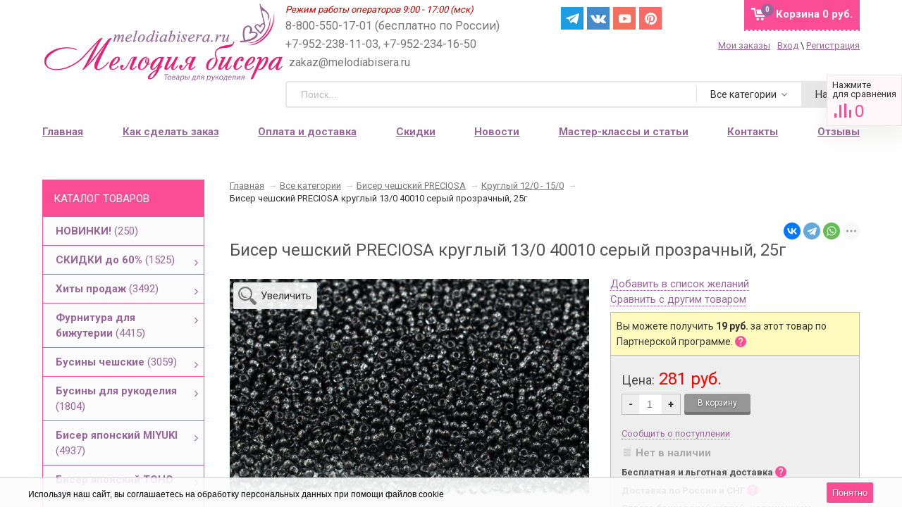

--- FILE ---
content_type: application/javascript
request_url: https://melodiabisera.ru/wa-apps/shop/plugins/rimages/js/rimages-frontend.js
body_size: 9247
content:
/**
 * Skipped minification because the original files appears to be already minified.
 * Original file: /npm/keen-slider@6.8.5/keen-slider.js
 *
 * Do NOT use SRI with dynamically generated files! More information: https://www.jsdelivr.com/using-sri-with-dynamic-files
 */
!function(n,t){"object"==typeof exports&&"undefined"!=typeof module?module.exports=t():"function"==typeof define&&define.amd?define(t):(n="undefined"!=typeof globalThis?globalThis:n||self).KeenSlider=t()}(this,(function(){"use strict";var n=function(){return n=Object.assign||function(n){for(var t,i=1,e=arguments.length;i<e;i++)for(var r in t=arguments[i])Object.prototype.hasOwnProperty.call(t,r)&&(n[r]=t[r]);return n},n.apply(this,arguments)};function t(n,t,i){if(i||2===arguments.length)for(var e,r=0,a=t.length;r<a;r++)!e&&r in t||(e||(e=Array.prototype.slice.call(t,0,r)),e[r]=t[r]);return n.concat(e||Array.prototype.slice.call(t))}function i(n){return Array.prototype.slice.call(n)}function e(n,t){var i=Math.floor(n);return i===t||i+1===t?n:t}function r(){return Date.now()}function a(n,t,i){if(t="data-keen-slider-"+t,null===i)return n.removeAttribute(t);n.setAttribute(t,i||"")}function o(n,t){return t=t||document,"function"==typeof n&&(n=n(t)),Array.isArray(n)?n:"string"==typeof n?i(t.querySelectorAll(n)):n instanceof HTMLElement?[n]:n instanceof NodeList?i(n):[]}function u(n){n.raw&&(n=n.raw),n.cancelable&&!n.defaultPrevented&&n.preventDefault()}function s(n){n.raw&&(n=n.raw),n.stopPropagation&&n.stopPropagation()}function c(){var n=[];return{add:function(t,i,e,r){t.addListener?t.addListener(e):t.addEventListener(i,e,r),n.push([t,i,e,r])},input:function(n,t,i,e){this.add(n,t,function(n){return function(t){t.nativeEvent&&(t=t.nativeEvent);var i=t.changedTouches||[],e=t.targetTouches||[],r=t.detail&&t.detail.x?t.detail:null;return n({id:r?r.identifier?r.identifier:"i":e[0]?e[0]?e[0].identifier:"e":"d",idChanged:r?r.identifier?r.identifier:"i":i[0]?i[0]?i[0].identifier:"e":"d",raw:t,x:r&&r.x?r.x:e[0]?e[0].screenX:r?r.x:t.pageX,y:r&&r.y?r.y:e[0]?e[0].screenY:r?r.y:t.pageY})}}(i),e)},purge:function(){n.forEach((function(n){n[0].removeListener?n[0].removeListener(n[2]):n[0].removeEventListener(n[1],n[2],n[3])})),n=[]}}}function d(n,t,i){return Math.min(Math.max(n,t),i)}function l(n){return(n>0?1:0)-(n<0?1:0)||+n}function f(n){var t=n.getBoundingClientRect();return{height:e(t.height,n.offsetHeight),width:e(t.width,n.offsetWidth)}}function p(n,t,i,e){var r=n&&n[t];return null==r?i:e&&"function"==typeof r?r():r}function v(n){return Math.round(1e6*n)/1e6}function h(n){var t,i,e,r,a,o;function u(t){o||(o=t),s(!0);var a=t-o;a>e&&(a=e);var l=r[i];if(l[3]<a)return i++,u(t);var f=l[2],p=l[4],v=l[0],h=l[1]*(0,l[5])(0===p?1:(a-f)/p);if(h&&n.track.to(v+h),a<e)return d();o=null,s(!1),c(null),n.emit("animationEnded")}function s(n){t.active=n}function c(n){t.targetIdx=n}function d(){var n;n=u,a=window.requestAnimationFrame(n)}function l(){var t;t=a,window.cancelAnimationFrame(t),s(!1),c(null),o&&n.emit("animationStopped"),o=null}return t={active:!1,start:function(t){if(l(),n.track.details){var a=0,o=n.track.details.position;i=0,e=0,r=t.map((function(n){var t,i=Number(o),r=null!==(t=n.earlyExit)&&void 0!==t?t:n.duration,u=n.easing,s=n.distance*u(r/n.duration)||0;o+=s;var c=e;return e+=r,a+=s,[i,n.distance,c,e,n.duration,u]})),c(n.track.distToIdx(a)),d(),n.emit("animationStarted")}},stop:l,targetIdx:null}}function m(n){var i,e,a,o,u,s,c,f,h,m,g,b,x,y,k=1/0,w=[],M=null,T=0;function C(n){_(T+n)}function E(n){var t=z(T+n).abs;return D(t)?t:null}function z(n){var i=Math.floor(Math.abs(v(n/e))),r=v((n%e+e)%e);r===e&&(r=0);var a=l(n),o=c.indexOf(t([],c,!0).reduce((function(n,t){return Math.abs(t-r)<Math.abs(n-r)?t:n}))),u=o;return a<0&&i++,o===s&&(u=0,i+=a>0?1:-1),{abs:u+i*s*a,origin:o,rel:u}}function I(n,t,i){var e;if(t||!S())return A(n,i);if(!D(n))return null;var r=z(null!=i?i:T),a=r.abs,o=n-r.rel,u=a+o;e=A(u);var c=A(u-s*l(o));return(null!==c&&Math.abs(c)<Math.abs(e)||null===e)&&(e=c),v(e)}function A(n,t){if(null==t&&(t=v(T)),!D(n)||null===n)return null;n=Math.round(n);var i=z(t),r=i.abs,a=i.rel,o=i.origin,u=O(n),d=(t%e+e)%e,l=c[o],f=Math.floor((n-(r-a))/s)*e;return v(l-d-l+c[u]+f+(o===s?e:0))}function D(n){return L(n)===n}function L(n){return d(n,h,m)}function S(){return o.loop}function O(n){return(n%s+s)%s}function _(t){var i;i=t-T,w.push({distance:i,timestamp:r()}),w.length>6&&(w=w.slice(-6)),T=v(t);var e=H().abs;if(e!==M){var a=null!==M;M=e,a&&n.emit("slideChanged")}}function H(t){var r=t?null:function(){if(s){var n=S(),t=n?(T%e+e)%e:T,i=(n?T%e:T)-u[0][2],r=0-(i<0&&n?e-Math.abs(i):i),c=0,d=z(T),f=d.abs,p=d.rel,v=u[p][2],k=u.map((function(t,i){var a=r+c;(a<0-t[0]||a>1)&&(a+=(Math.abs(a)>e-1&&n?e:0)*l(-a));var u=i-p,d=l(u),h=u+f;n&&(-1===d&&a>v&&(h+=s),1===d&&a<v&&(h-=s),null!==g&&h<g&&(a+=e),null!==b&&h>b&&(a-=e));var m=a+t[0]+t[1],x=Math.max(a>=0&&m<=1?1:m<0||a>1?0:a<0?Math.min(1,(t[0]+a)/t[0]):(1-a)/t[0],0);return c+=t[0]+t[1],{abs:h,distance:o.rtl?-1*a+1-t[0]:a,portion:x,size:t[0]}}));return f=L(f),p=O(f),{abs:L(f),length:a,max:y,maxIdx:m,min:x,minIdx:h,position:T,progress:n?t/e:T/a,rel:p,slides:k,slidesLength:e}}}();return i.details=r,n.emit("detailsChanged"),r}return i={absToRel:O,add:C,details:null,distToIdx:E,idxToDist:I,init:function(t){if(function(){if(o=n.options,u=(o.trackConfig||[]).map((function(n){return[p(n,"size",1),p(n,"spacing",0),p(n,"origin",0)]})),s=u.length){e=v(u.reduce((function(n,t){return n+t[0]+t[1]}),0));var t,i=s-1;a=v(e+u[0][2]-u[i][0]-u[i][2]-u[i][1]),c=u.reduce((function(n,i){if(!n)return[0];var e=u[n.length-1],r=n[n.length-1]+(e[0]+e[2])+e[1];return r-=i[2],n[n.length-1]>r&&(r=n[n.length-1]),r=v(r),n.push(r),(!t||t<r)&&(f=n.length-1),t=r,n}),null),0===a&&(f=0),c.push(v(e))}}(),!s)return H(!0);var i;!function(){var t=n.options.range,i=n.options.loop;g=h=i?p(i,"min",-1/0):0,b=m=i?p(i,"max",k):f;var e=p(t,"min",null),r=p(t,"max",null);e&&(h=e),r&&(m=r),x=h===-1/0?h:n.track.idxToDist(h||0,!0,0),y=m===k?m:I(m,!0,0),null===r&&(b=m),p(t,"align",!1)&&m!==k&&0===u[O(m)][2]&&(y-=1-u[O(m)][0],m=E(y-T)),x=v(x),y=v(y)}(),i=t,Number(i)===i?C(A(L(t))):H()},to:_,velocity:function(){var n=r(),t=w.reduce((function(t,i){var e=i.distance,r=i.timestamp;return n-r>200||(l(e)!==l(t.distance)&&t.distance&&(t={distance:0,lastTimestamp:0,time:0}),t.time&&(t.distance+=e),t.lastTimestamp&&(t.time+=r-t.lastTimestamp),t.lastTimestamp=r),t}),{distance:0,lastTimestamp:0,time:0});return t.distance/t.time||0}}}function g(n){var t,i,e,r,a,o,u,s;function c(n){return 2*n}function f(n){return d(n,u,s)}function p(n){return 1-Math.pow(1-n,3)}function v(){return e?n.track.velocity():0}function h(){b();var t="free-snap"===n.options.mode,i=n.track,e=v();r=l(e);var u=n.track.details,s=[];if(e||!t){var d=m(e),h=d.dist,g=d.dur;if(g=c(g),h*=r,t){var x=i.idxToDist(i.distToIdx(h),!0);x&&(h=x)}s.push({distance:h,duration:g,easing:p});var y=u.position,k=y+h;if(k<a||k>o){var w=k<a?a-y:o-y,M=0,T=e;if(l(w)===r){var C=Math.min(Math.abs(w)/Math.abs(h),1),E=function(n){return 1-Math.pow(1-n,1/3)}(C)*g;s[0].earlyExit=E,T=e*(1-C)}else s[0].earlyExit=0,M+=w;var z=m(T,100),I=z.dist*r;n.options.rubberband&&(s.push({distance:I,duration:c(z.dur),easing:p}),s.push({distance:-I+M,duration:500,easing:p}))}n.animator.start(s)}else n.moveToIdx(f(u.abs),!0,{duration:500,easing:function(n){return 1+--n*n*n*n*n}})}function m(n,t){void 0===t&&(t=1e3);var i=147e-9+(n=Math.abs(n))/t;return{dist:Math.pow(n,2)/i,dur:n/i}}function g(){var t=n.track.details;t&&(a=t.min,o=t.max,u=t.minIdx,s=t.maxIdx)}function b(){n.animator.stop()}n.on("updated",g),n.on("optionsChanged",g),n.on("created",g),n.on("dragStarted",(function(){e=!1,b(),t=i=n.track.details.abs})),n.on("dragChecked",(function(){e=!0})),n.on("dragEnded",(function(){var e=n.options.mode;"snap"===e&&function(){var e=n.track,r=n.track.details,u=r.position,s=l(v());(u>o||u<a)&&(s=0);var c=t+s;0===r.slides[e.absToRel(c)].portion&&(c-=s),t!==i&&(c=i),l(e.idxToDist(c,!0))!==s&&(c+=s),c=f(c);var d=e.idxToDist(c,!0);n.animator.start([{distance:d,duration:500,easing:function(n){return 1+--n*n*n*n*n}}])}(),"free"!==e&&"free-snap"!==e||h()})),n.on("dragged",(function(){i=n.track.details.abs}))}function b(n){var t,i,e,r,a,f,p,v,h,m,g,b,x,y,k,w,M,T,C=c();function E(t){if(f&&v===t.id){var o=D(t);if(h){if(!A(t))return I(t);m=o,h=!1,n.emit("dragChecked")}if(w)return m=o;u(t);var c=function(t){if(M===-1/0&&T===1/0)return t;var e=n.track.details,o=e.length,u=e.position,s=d(t,M-u,T-u);if(0===o)return 0;if(!n.options.rubberband)return s;if(u<=T&&u>=M)return t;if(u<M&&i>0||u>T&&i<0)return t;var c=(u<M?u-M:u-T)/o,l=r*o,f=Math.abs(c*l),p=Math.max(0,1-f/a*2);return p*p*t}(p(m-o)/r*e);i=l(c);var x=n.track.details.position;(x>M&&x<T||x===M&&i>0||x===T&&i<0)&&s(t),g+=c,!b&&Math.abs(g*r)>5&&(b=!0),n.track.add(c),m=o,n.emit("dragged")}}function z(t){!f&&n.track.details&&n.track.details.length&&(g=0,f=!0,b=!1,h=!0,v=t.id,A(t),m=D(t),n.emit("dragStarted"))}function I(t){f&&v===t.idChanged&&(f=!1,n.emit("dragEnded"))}function A(n){var t=L(),i=t?n.y:n.x,e=t?n.x:n.y,r=void 0!==x&&void 0!==y&&Math.abs(y-e)<=Math.abs(x-i);return x=i,y=e,r}function D(n){return L()?n.y:n.x}function L(){return n.options.vertical}function S(){r=n.size,a=L()?window.innerHeight:window.innerWidth;var t=n.track.details;t&&(M=t.min,T=t.max)}function O(n){b&&(s(n),u(n))}function _(){if(C.purge(),n.options.drag&&!n.options.disabled){var i;i=n.options.dragSpeed||1,p="function"==typeof i?i:function(n){return n*i},e=n.options.rtl?-1:1,S(),t=n.container,function(){var n="data-keen-slider-clickable";o("[".concat(n,"]:not([").concat(n,"=false])"),t).map((function(n){C.add(n,"dragstart",s),C.add(n,"mousedown",s),C.add(n,"touchstart",s)}))}(),C.add(t,"dragstart",(function(n){u(n)})),C.add(t,"click",O,{capture:!0}),C.input(t,"ksDragStart",z),C.input(t,"ksDrag",E),C.input(t,"ksDragEnd",I),C.input(t,"mousedown",z),C.input(t,"mousemove",E),C.input(t,"mouseleave",I),C.input(t,"mouseup",I),C.input(t,"touchstart",z,{passive:!0}),C.input(t,"touchmove",E,{passive:!1}),C.input(t,"touchend",I),C.input(t,"touchcancel",I),C.add(window,"wheel",(function(n){f&&u(n)}));var r="data-keen-slider-scrollable";o("[".concat(r,"]:not([").concat(r,"=false])"),n.container).map((function(n){return function(n){var t;C.input(n,"touchstart",(function(n){t=D(n),w=!0,k=!0}),{passive:!0}),C.input(n,"touchmove",(function(i){var e=L(),r=e?n.scrollHeight-n.clientHeight:n.scrollWidth-n.clientWidth,a=t-D(i),o=e?n.scrollTop:n.scrollLeft,s=e&&"scroll"===n.style.overflowY||!e&&"scroll"===n.style.overflowX;if(t=D(i),(a<0&&o>0||a>0&&o<r)&&k&&s)return w=!0;k=!1,u(i),w=!1})),C.input(n,"touchend",(function(){w=!1}))}(n)}))}}n.on("updated",S),n.on("optionsChanged",_),n.on("created",_),n.on("destroyed",C.purge)}function x(n){var t,i,e=null;function r(t,i,e){n.animator.active?o(t,i,e):requestAnimationFrame((function(){return o(t,i,e)}))}function a(){r(!1,!1,i)}function o(i,r,a){var o=0,u=n.size,d=n.track.details;if(d&&t){var l=d.slides;t.forEach((function(n,t){if(i)!e&&r&&s(n,null,a),c(n,null,a);else{if(!l[t])return;var d=l[t].size*u;!e&&r&&s(n,d,a),c(n,l[t].distance*u-o,a),o+=d}}))}}function u(t){return"performance"===n.options.renderMode?Math.round(t):t}function s(n,t,i){var e=i?"height":"width";null!==t&&(t=u(t)+"px"),n.style["min-"+e]=t,n.style["max-"+e]=t}function c(n,t,i){if(null!==t){t=u(t);var e=i?t:0;t="translate3d(".concat(i?0:t,"px, ").concat(e,"px, 0)")}n.style.transform=t,n.style["-webkit-transform"]=t}function d(){t&&(o(!0,!0,i),t=null),n.on("detailsChanged",a,!0)}function l(){r(!1,!0,i)}function f(){d(),i=n.options.vertical,n.options.disabled||"custom"===n.options.renderMode||(e="auto"===p(n.options.slides,"perView",null),n.on("detailsChanged",a),(t=n.slides).length&&l())}n.on("created",f),n.on("optionsChanged",f),n.on("beforeOptionsChanged",(function(){d()})),n.on("updated",l),n.on("destroyed",d)}function y(t,i){return function(e){var r,u,s,d,l,v,h=c();function m(n){var t;a(e.container,"reverse","rtl"!==(t=e.container,window.getComputedStyle(t,null).getPropertyValue("direction"))||n?null:""),a(e.container,"v",e.options.vertical&&!n?"":null),a(e.container,"disabled",e.options.disabled&&!n?"":null)}function g(){b()&&M()}function b(){var t=null;if(d.forEach((function(n){n.matches&&(t=n.__media)})),t===r)return!1;r||e.emit("beforeOptionsChanged"),r=t;var i=t?s.breakpoints[t]:s;return e.options=n(n({},s),i),m(),I(),A(),C(),!0}function x(n){var t=f(n);return(e.options.vertical?t.height:t.width)/e.size||1}function y(){return e.options.trackConfig.length}function k(t){for(var a in r=!1,s=n(n({},i),t),h.purge(),u=e.size,d=[],s.breakpoints||[]){var o=window.matchMedia(a);o.__media=a,d.push(o),h.add(o,"change",g)}h.add(window,"orientationchange",z),h.add(window,"resize",E),b()}function w(n){e.animator.stop();var t=e.track.details;e.track.init(null!=n?n:t?t.abs:0)}function M(n){w(n),e.emit("optionsChanged")}function T(n,t){if(n)return k(n),void M(t);I(),A();var i=y();C(),y()!==i?M(t):w(t),e.emit("updated")}function C(){var n=e.options.slides;if("function"==typeof n)return e.options.trackConfig=n(e.size,e.slides);for(var t=e.slides,i=t.length,r="number"==typeof n?n:p(n,"number",i,!0),a=[],o=p(n,"perView",1,!0),u=p(n,"spacing",0,!0)/e.size||0,s="auto"===o?u:u/o,c=p(n,"origin","auto"),d=0,l=0;l<r;l++){var f="auto"===o?x(t[l]):1/o-u+s,v="center"===c?.5-f/2:"auto"===c?0:c;a.push({origin:v,size:f,spacing:u}),d+=f}if(d+=u*(r-1),"auto"===c&&!e.options.loop&&1!==o){var h=0;a.map((function(n){var t=d-h;return h+=n.size+u,t>=1||(n.origin=1-t-(d>1?0:1-d)),n}))}e.options.trackConfig=a}function E(){I();var n=e.size;e.options.disabled||n===u||(u=n,T())}function z(){E(),setTimeout(E,500),setTimeout(E,2e3)}function I(){var n=f(e.container);e.size=(e.options.vertical?n.height:n.width)||1}function A(){e.slides=o(e.options.selector,e.container)}e.container=(v=o(t,l||document)).length?v[0]:null,e.destroy=function(){h.purge(),e.emit("destroyed"),m(!0)},e.prev=function(){e.moveToIdx(e.track.details.abs-1,!0)},e.next=function(){e.moveToIdx(e.track.details.abs+1,!0)},e.update=T,k(e.options)}}return function(n,i,e){try{return function(n,t){var i,e={};return i={emit:function(n){e[n]&&e[n].forEach((function(n){n(i)}));var t=i.options&&i.options[n];t&&t(i)},moveToIdx:function(n,t,e){var r=i.track.idxToDist(n,t);if(r){var a=i.options.defaultAnimation;i.animator.start([{distance:r,duration:p(e||a,"duration",500),easing:p(e||a,"easing",(function(n){return 1+--n*n*n*n*n}))}])}},on:function(n,t,i){void 0===i&&(i=!1),e[n]||(e[n]=[]);var r=e[n].indexOf(t);r>-1?i&&delete e[n][r]:i||e[n].push(t)},options:n},function(){if(i.track=m(i),i.animator=h(i),t)for(var n=0,e=t;n<e.length;n++)(0,e[n])(i);i.track.init(i.options.initial||0),i.emit("created")}(),i}(i,t([y(n,{drag:!0,mode:"snap",renderMode:"precision",rubberband:!0,selector:".keen-slider__slide"}),x,b,g],e||[],!0))}catch(n){console.error(n)}}}));

function navigation(slider) {
    let wrapper, arrowLeft, arrowRight

    const arrowLeftSVG = `
    <svg width="24" height="24" viewBox="0 0 24 24" fill="none" xmlns="http://www.w3.org/2000/svg">
      <path d="M15 18L9 12L15 6" stroke="currentColor" stroke-width="2" stroke-linecap="round" stroke-linejoin="round"/>
    </svg>
  `;

    const arrowRightSVG = `
    <svg width="24" height="24" viewBox="0 0 24 24" fill="none" xmlns="http://www.w3.org/2000/svg">
      <path d="M9 18L15 12L9 6" stroke="currentColor" stroke-width="2" stroke-linecap="round" stroke-linejoin="round"/>
    </svg>
  `;

    function markup(remove) {
        wrapperMarkup(remove)
        arrowMarkup(remove)
    }

    function removeElement(elment) {
        elment.parentNode.removeChild(elment)
    }

    function createDiv(className) {
        var div = document.createElement("div")
        var classNames = className.split(" ")
        classNames.forEach((name) => div.classList.add(name))
        return div
    }

    function arrowMarkup(remove) {
        if (remove) {
            if (arrowLeft) removeElement(arrowLeft)
            if (arrowRight) removeElement(arrowRight)
            return
        }

        // Создаем кнопку для стрелки "назад"
        arrowLeft = document.createElement("button")
        arrowLeft.className = "review-photos-arrow review-photos-arrow--left"
        arrowLeft.setAttribute("type", "button")
        arrowLeft.setAttribute("aria-label", "Предыдущий слайд")
        arrowLeft.innerHTML = arrowLeftSVG
        arrowLeft.addEventListener("click", () => slider.prev())

        // Создаем кнопку для стрелки "вперед"
        arrowRight = document.createElement("button")
        arrowRight.className = "review-photos-arrow review-photos-arrow--right"
        arrowRight.setAttribute("type", "button")
        arrowRight.setAttribute("aria-label", "Следующий слайд")
        arrowRight.innerHTML = arrowRightSVG
        arrowRight.addEventListener("click", () => slider.next())

        wrapper.appendChild(arrowLeft)
        wrapper.appendChild(arrowRight)
    }

    function wrapperMarkup(remove) {
        if (remove) {
            var parent = wrapper.parentNode
            while (wrapper.firstChild)
                parent.insertBefore(wrapper.firstChild, wrapper)
            removeElement(wrapper)
            return
        }
        wrapper = createDiv("navigation-wrapper")
        slider.container.parentNode.appendChild(wrapper)
        wrapper.appendChild(slider.container)
    }

    function updateClasses() {
        if (!slider.track.details) return;
        
        var slide = slider.track.details.rel;
        var totalSlides = slider.track.details.slides.length;
        
        if (arrowLeft) {
            const isDisabled = slide === 0;
            arrowLeft.classList.toggle("review-photos-arrow--disabled", isDisabled);
            arrowLeft.disabled = isDisabled; // Отключаем кнопку
            arrowLeft.setAttribute("aria-disabled", isDisabled);
        }
        if (arrowRight) {
            const isDisabled = slide === totalSlides - 1;
            arrowRight.classList.toggle("review-photos-arrow--disabled", isDisabled);
            arrowRight.disabled = isDisabled; // Отключаем кнопку
            arrowRight.setAttribute("aria-disabled", isDisabled);
        }
    }

    slider.on("created", () => {
        markup()
        updateClasses()
    })
    slider.on("optionsChanged", () => {
        markup(true)
        markup()
        updateClasses()
    })
    slider.on("slideChanged", () => {
        updateClasses()
    })
    slider.on("destroyed", () => {
        markup(true)
    })
}

//window.keenSliderInstance = new KeenSlider("#my-keen-slider", {}, [navigation])


document.addEventListener('DOMContentLoaded', function() {

    const imageLinks = document.querySelectorAll('.review-photos-item');
    const popup = document.querySelector('.review-photos-popup');
    const closeButton = document.querySelector('.review-photos-popup__close');

    // Флаг инициализации
    let isSliderInitialized = false;

    function initSlider(slideIndex = 0) {
        if (isSliderInitialized && window.keenSliderInstance) {
            window.keenSliderInstance.moveToIdx(slideIndex, { duration: 0 });
            return;
        }

        if (typeof KeenSlider !== 'undefined') {
            window.keenSliderInstance = new KeenSlider(
                "#my-keen-slider", {
                    drag: true,
                    defaultAnimation: {
                        duration: 0,
                    },
                    breakpoints: {
                        '(min-width: 992px)': {
                            drag: false,
                        },
                    },
                    initial: slideIndex,
                    created: function(instance) {
                        //console.log('review-photos-slider инициализирован');
                        isSliderInitialized = true;
                        
                        // Инициализируем обработчики для миниатюр после создания слайдера
                        initPopupImageSwitcher();
                    },
                    slideChanged: function(slider) {
                        updateArrowStates(slider);
                    }
                },
                [navigation]
            );
        }
    }

    // Функция для поиска индекса слайда по data-id
    function findSlideIndex(dataId) {
        const slides = document.querySelectorAll('.review-photos-slider .keen-slider__slide');
        for (let i = 0; i < slides.length; i++) {
            if (slides[i].getAttribute('data-id') === dataId) {
                return i;
            }
        }
        return -1;
    }

    // Функция открытия попапа
    function openPopup(slideIndex = 0, bigImgUrl = null) {
        // Открываем попап сначала
        popup.style.visibility = 'visible';
        popup.style.opacity = '1';
        popup.style.pointerEvents = 'auto';
        document.body.style.overflow = 'hidden';

        // Затем инициализируем слайдер
        setTimeout(() => {
            initSlider(slideIndex);

            // Если передана картинка для обновления, обновляем после открытия
            if (bigImgUrl) {
                updateMainImage(slideIndex, bigImgUrl);
            }
        }, 10);
    }

    // Функция закрытия попапа
    function closePopup() {
        popup.style.visibility = 'hidden';
        popup.style.opacity = '0';
        popup.style.pointerEvents = 'none';
        document.body.style.overflow = '';

        // Скрываем основные фото, для плавного появления при вызове попапа
        let images = document.querySelectorAll('.review-photos-slider-item__photo .review-photos-img');
        for (let i = 0; i < images.length; i++) {
            images[i].style.opacity = '0';
        }
    }

    // Обновление главной картинки
    function updateMainImage(slideIndex, bigImgUrl) {
        setTimeout(() => {
            const slides = document.querySelectorAll('.review-photos-slider .keen-slider__slide');
            if (slides[slideIndex]) {
                const bigImgElement = slides[slideIndex].querySelector('.review-photos-slider-item__photo .review-photos-img');
                if (bigImgElement && bigImgUrl) {
                    bigImgElement.src = bigImgUrl;
                    //console.log('Главная картинка обновлена:', bigImgUrl);
                    bigImgElement.style.opacity = '1';
                }
            }
        }, 100);
    }

    // Обновление состояния стрелок
    function updateArrowStates(slider) {
        const arrowLeft = document.querySelector('.review-photos-arrow--left');
        const arrowRight = document.querySelector('.review-photos-arrow--right');

        if (arrowLeft && arrowRight && slider.track.details) {
            const slide = slider.track.details.rel;
            const totalSlides = slider.track.details.slides.length;
            
            arrowLeft.classList.toggle('review-photos-arrow--disabled', slide === 0);
            arrowRight.classList.toggle('review-photos-arrow--disabled', slide === totalSlides - 1);
        }

        // Показываем основные фото при переключении стрелок
        let images = document.querySelectorAll('.review-photos-slider-item__photo .review-photos-img');
        for (let i = 0; i < images.length; i++) {
            images[i].style.opacity = '1';
        }
    }

    // Инициализация обработчиков для миниатюр в попапе
    function initPopupImageSwitcher() {
        // Удаляем старые обработчики
        const existingButtons = document.querySelectorAll('.js-popup-small-img');
        existingButtons.forEach(button => {
            button.removeEventListener('click', handleSmallImageClick);
        });
        
        // Добавляем обработчики на все миниатюры в попапе
        const smallImages = document.querySelectorAll('.js-popup-small-img');
        smallImages.forEach(smallImg => {
            smallImg.addEventListener('click', handleSmallImageClick);
        });
        
        //console.log('Обработчики миниатюр инициализированы, найдено:', smallImages.length, 'миниатюр');
    }

    // Обработчик клика на миниатюры в попапе
    function handleSmallImageClick(e) {
        e.preventDefault();
        //console.log('Клик по миниатюре в попапе');
        
        const bigImgUrl = this.getAttribute('data-big-img');
        const slideItem = this.closest('.review-photos-slider-item');
        
        //console.log('URL большой картинки:', bigImgUrl);
        //console.log('Родительский слайд:', slideItem);
        
        if (slideItem && bigImgUrl) {
            const bigImgElement = slideItem.querySelector('.review-photos-slider-item__photo .review-photos-img');
            //console.log('Элемент главной картинки:', bigImgElement);
            
            if (bigImgElement) {
                bigImgElement.src = bigImgUrl;
                //console.log('Главная картинка обновлена в попапе');
                bigImgElement.style.opacity = '1';
            }
        }
    }

    // Обработчик клика на картинки в основном списке
    imageLinks.forEach(link => {
        link.addEventListener('click', function(e) {
            e.preventDefault();
            //console.log('Клик по изображению в основном списке');

            const dataId = this.getAttribute('data-id');
            // Ищем изображение внутри кликнутого блока
            const imgElement = this.querySelector('.review-photos-img');
            const bigImgUrl = imgElement ? imgElement.getAttribute('data-big-img') : null;

            //console.log('data-id:', dataId);
            //console.log('URL большой картинки:', bigImgUrl);

            if (dataId) {
                const slideIndex = findSlideIndex(dataId);
                //console.log('Индекс слайда:', slideIndex);

                if (slideIndex !== -1) {
                    openPopup(slideIndex, bigImgUrl);
                }
            }
        });
    });

    // Закрытие попапа по кнопке
    closeButton.addEventListener('click', function(e) {
        e.stopPropagation();
        closePopup();
    });

    // Закрытие попапа по клику на оверлей
    popup.addEventListener('click', function(e) {
        if (e.target === popup) {
            closePopup();
        }
    });

    // Закрытие попапа по ESC
    document.addEventListener('keydown', function(e) {
        if (e.key === 'Escape' && popup.style.visibility === 'visible') {
            closePopup();
        }
    });

    // Предотвращаем закрытие попапа при клике на контент
    const content = document.querySelector('.review-photos-popup__content');
    if (content) {
        content.addEventListener('click', function(e) {
            e.stopPropagation();
        });
    }
});
